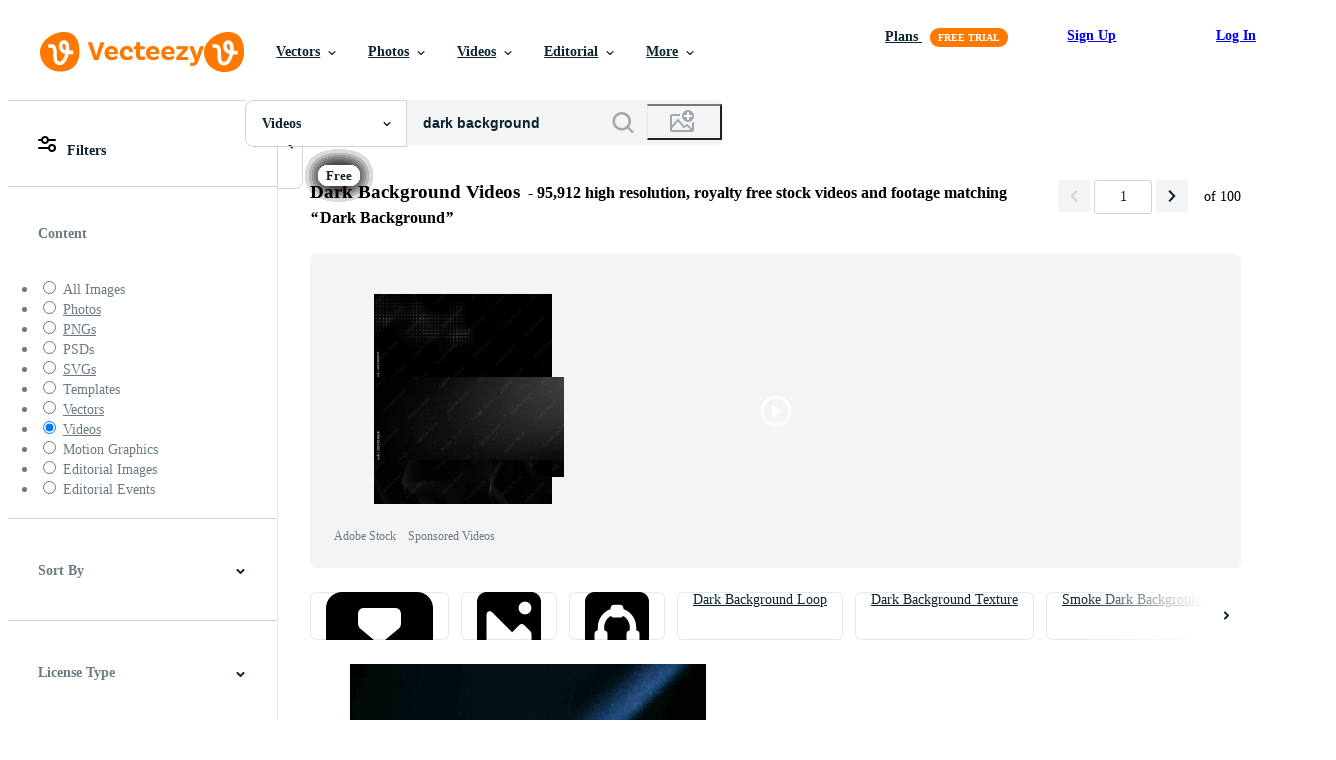

--- FILE ---
content_type: text/javascript
request_url: https://static.vecteezy.com/vite/assets/ez-double-range-controller-BrXCiKyP-1.js
body_size: 182
content:
import{a as h}from"./stimulus-helpers-Bg5ApOVk-1.js";import c from"./ez-base-controller-DuL8VR07-1.js";import"./stimulus-Cq41p_up-1.js";const s=class s extends c{constructor(){super(...arguments),this.rangeChange=()=>{const e=parseFloat(this.rangeATarget.value),a=parseFloat(this.rangeBTarget.value),i=e<=a?e:a,r=e>a?e:a,g=(i-this.rangeMin)/this.rangeBasis*100;this.activeTrackTarget.style.left=`${g}%`;const n=(this.rangeMax-r)/this.rangeBasis*100;this.activeTrackTarget.style.right=`${n}%`,this.selectedMaxRange(n),this.setRangeDisplay(i,r)},this.selectedMaxRange=e=>e===0?this.element.classList.add("selected-max-range"):this.element.classList.remove("selected-max-range"),this.setRangeDisplay=(e,a)=>{this.displayLeftTarget.innerHTML=e,this.displayRightTarget.innerHTML=a}}connect(){this.rangeMin=this.rangeATarget.min,this.rangeMax=this.rangeATarget.max,this.rangeBasis=this.rangeMax-this.rangeMin,this.rangeChange()}};s.targets=["rangeA","rangeB","activeTrack","displayLeft","displayRight"];let t=s;h({name:"ez-double-range",import:t});export{t as default};


--- FILE ---
content_type: text/javascript
request_url: https://static.vecteezy.com/vite/assets/duration-range-controller-5_tLOii5-1.js
body_size: 197
content:
import{a as s}from"./stimulus-helpers-Bg5ApOVk-1.js";import r from"./ez-double-range-controller-BrXCiKyP-1.js";import"./stimulus-Cq41p_up-1.js";import"./ez-base-controller-DuL8VR07-1.js";class i extends r{constructor(){super(...arguments),this.setRangeDisplay=(t,e)=>{this.displayLeftTarget.innerHTML=this.displaySecondsAsMinutes(t),this.displayRightTarget.innerHTML=this.displaySecondsAsMinutes(e)},this.displaySecondsAsMinutes=t=>{const e=Math.floor(t%60),n=e<10?`0${e}`:e;return`${Math.floor(t/60)}:${n}`}}connect(){super.connect(),this.element.addEventListener("input",this.rangeChange),this.element.addEventListener("change",this.rangeChange)}disconnect(){super.disconnect(),this.element.removeEventListener("input",this.rangeChange),this.element.removeEventListener("change",this.rangeChange)}}s({name:"duration-range",import:i});export{i as default};
